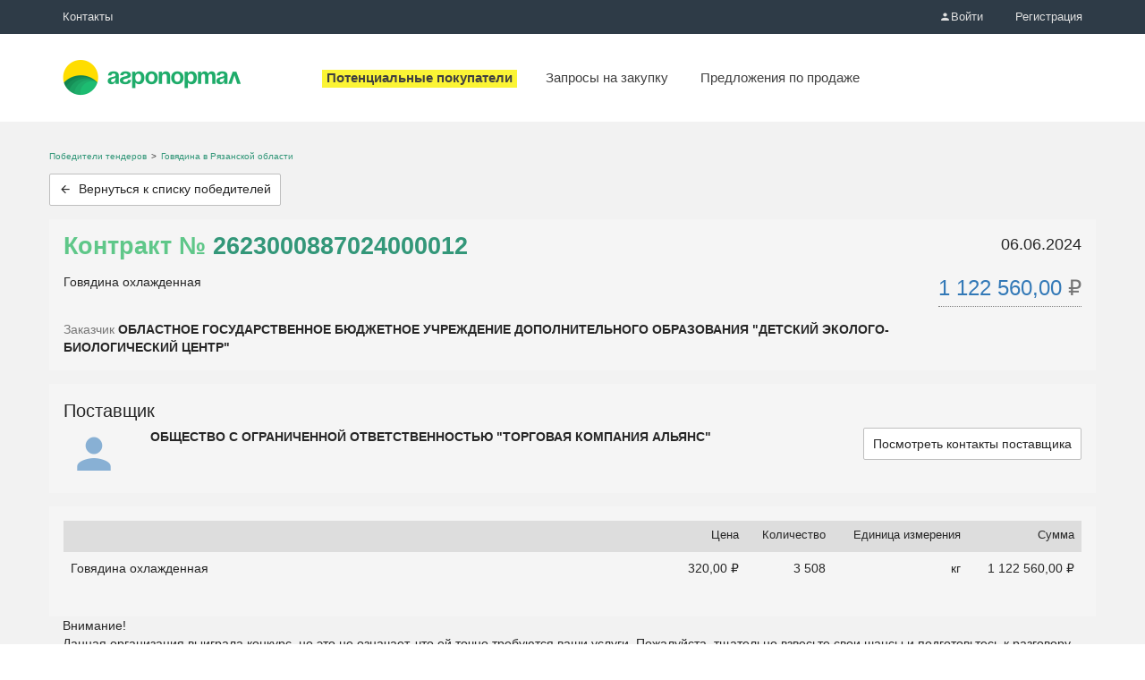

--- FILE ---
content_type: text/html; charset=utf-8
request_url: https://agroportal.biz/winners-of-tenders/contract/78d04c6b-d298-4b2e-a27d-c516e8a892f1/
body_size: 4702
content:
<!DOCTYPE html>
<html>
	<head>
		<meta name="viewport" content="width=device-width, initial-scale=1" />
		<meta http-equiv="Content-Type" content="text/html; charset=utf-8" />
		<meta http-equiv="X-UA-Compatible" content="IE=edge" />
		<title>Контракт №2623000887024000012 - Заказчик: ОБЛАСТНОЕ ГОСУДАРСТВЕННОЕ БЮДЖЕТНОЕ УЧРЕЖДЕНИЕ ДОПОЛНИТЕЛЬНОГО ОБРАЗОВАНИЯ   &quot;ДЕТСКИЙ ЭКОЛОГО-БИОЛОГИЧЕСКИЙ ЦЕНТР&quot; - Рязанская обл.</title>
		<link rel="icon" type="image/vnd.microsoft.icon" href="/bundle/3/favicon.ico" />

		<link rel="apple-touch-icon" sizes="180x180" href="/apple-touch-icon.png">
		<link rel="icon" type="image/png" sizes="32x32" href="/favicon-32x32.png">
		<link rel="icon" type="image/png" sizes="16x16" href="/favicon-16x16.png">
		<link rel="manifest" href="/winners-of-tenders/bundle/1737721960599/manifest.json">
		<link rel="mask-icon" href="/safari-pinned-tab.svg" color="#fabf4b">
		<meta name="theme-color" content="#1eac6a">
		<link rel="canonical" href="https://agroportal.biz/winners-of-tenders/contract/78d04c6b-d298-4b2e-a27d-c516e8a892f1/">

		
		<link href="/winners-of-tenders/bundle/1737721960599/styles/main.css" rel="stylesheet" />

		<script src="/winners-of-tenders/bundle/1737721960599/scripts/jquery-1.12.3.min.js"></script>

		<script type="text/javascript">
				window.invokeAnalytics = function (action, category, label, value) {
					if (window.dataLayer) {
						window.dataLayer.push('event', action, {'event_category' : category, 'event_label' : label, 'value' : value });
					}
				};
				window.invokeYM = function (goal) {
					ym && ym(53424757, 'reachGoal', goal);
					return true;
				};
			</script><script>
			window.dataLayer = window.dataLayer || [];
		</script>

		<!-- Google Tag Manager -->
<script>(function(w,d,s,l,i){w[l]=w[l]||[];w[l].push({'gtm.start':
		new Date().getTime(),event:'gtm.js'});var f=d.getElementsByTagName(s)[0],
	j=d.createElement(s),dl=l!='dataLayer'?'&l='+l:'';j.async=true;j.src=
	'https://www.googletagmanager.com/gtm.js?id='+i+dl;f.parentNode.insertBefore(j,f);
})(window,document,'script','dataLayer','GTM-NGWNSD2');</script>
<!-- End Google Tag Manager -->

		<meta name="description" content="По контракту №2623000887024000012 от 06.06.2024 на сумму - 1 122 560 предусмотрены следующие товары, работы, услуги: Говядина охлажденная. Узнать подробнее." /><meta name="robots" content="noarchive" />
	</head>
<body>
	<div class="wrapper">
		<noscript><iframe src="https://www.googletagmanager.com/ns.html?id=GTM-NGWNSD2" height="0" width="0" style="display:none;visibility:hidden"></iframe></noscript>
		<div id="fullpage">
			<nav id="top-menu" class="top-menu">
				<div class="header-top"></div>
				<div class="header-bottom">
					<div class="container">
						<div class="header-logo">
							<a href="/">
								<img src="/winners-of-tenders/bundle/1737721960599/images/logo.png" alt="Найти промышленный заказ, подряд, субподряд, подрядчиков или работу" />
							</a>
						</div>
	
						<div class="slider-wrapper">
							<div class="div-for-scroll-menu">
								<div class="container-behavior">
									<div class="container-behavior-wrapper">
										<div class="header-sup-nav clearfix">
											<ul class="sup-nav-contacts">
												<li class="sup-contacts__item"><a href="/contacts/" title="Контакты">Контакты</a></li>
											</ul>
											<ul class="sup-nav-account clearfix">
												<li class="sup-account__item">
													<a id="login-button" href="/login/" title="Войти">
														<i class="icon-user"></i>Войти</a>
												</li>
												<li class="sup-account__item"><a href="/registration/">Регистрация</a></li>
											</ul>
										</div>
										<div class="header-main-nav">
											<ul class="main-nav-items">
												<li class="main-nav__item"><a href="/product/buy/"><span> Запросы на закупку</span></a></li>
												<li class="main-nav__item"><a href="/product/sell/"><span> Предложения по продаже</span></a></li>
											</ul>
										</div>
									</div>
								</div>
							</div>
						</div>
						
					</div>
				</div>
			</nav>
	
			
			
			<div class="intro">
				<div class="intro-body">
					
					
				</div>
			</div>
	
			<div class="container toolbar">

		<div itemscope itemtype="http://schema.org/BreadcrumbList">
			<ul class="breadcrumb">
				<li itemprop="itemListElement" itemscope itemtype="http://schema.org/ListItem">
					<a href="https://agroportal.biz/winners-of-tenders/" itemprop="item"><span itemprop="name">Победители тендеров</span></a>
					<meta itemprop="position" content="1" />
				</li>
				<li itemprop="itemListElement" itemscope itemtype="http://schema.org/ListItem">
					<a href="https://agroportal.biz/winners-of-tenders/purchases/%D0%A0%D1%8F%D0%B7%D0%B0%D0%BD%D1%81%D0%BA%D0%B0%D1%8F%20%D0%BE%D0%B1%D0%BB%D0%B0%D1%81%D1%82%D1%8C/%D0%93%D0%BE%D0%B2%D1%8F%D0%B4%D0%B8%D0%BD%D0%B0/" itemprop="item">
						<span itemprop="name">Говядина в Рязанской области</span>
					</a>
					<meta itemprop="position" content="2" />
				</li>
			</ul>
		</div>

		<div class="toolbar-button pull-left block-btn">
			<a class="btn" href="/winners-of-tenders/"><i class="icon-arrow-left"></i> <span>Вернуться к списку победителей</span></a>
		</div>

		
		
</div><div class="container contract-card">
	<div class="form">
		<div class="row margin-bottom-5">
			<div class="col-md-10">
				<h1>
					Контракт №
					<a href="https://zakupki.gov.ru/epz/contract/contractCard/common-info.html?reestrNumber=2623000887024000012" rel="noopener nofollow noreferrer" target="_blank">2623000887024000012</a></h1>
			</div>
			<div class="col-md-2">
				<span class="contract-date ">06.06.2024</span>
			</div>
		</div>

		<div class="row margin-bottom-5">
			<div class="col-md-9">
				<p>Говядина охлажденная</p>
			</div>
			<div class="col-md-3 col-xs-12 contact-price-block pull-right">
				<span class="js-tooltip tooltip-block marked important-text contract-price" title="Окончательная цена" data-toggle="tooltip" data-placement="bottom">
					1 122 560,00 <span class="grey-text">₽</span>
				</span>
			</div>
		</div>

		<div class="row">
			<div class="col-md-10">
				<span>
					<span class="grey-text">Заказчик </span><span class="bolder">ОБЛАСТНОЕ ГОСУДАРСТВЕННОЕ БЮДЖЕТНОЕ УЧРЕЖДЕНИЕ ДОПОЛНИТЕЛЬНОГО ОБРАЗОВАНИЯ   &quot;ДЕТСКИЙ ЭКОЛОГО-БИОЛОГИЧЕСКИЙ ЦЕНТР&quot;</span>
				</span>
			</div>
		</div>

		
	</div>
</div><div class="container contract-card">

	<div class="row margin-bottom-5">
		<div class="col-md-12">
			<span class="lead">
				Поставщик
			</span>
		</div>
	</div><div class="row">
		<div class="col-md-1 col-xs-2 hidden-xs text-center">
			<i class="icon-user big-user-icon"></i>
		</div>
		<div class="col-md-7">
			<span class="bolder">ОБЩЕСТВО С ОГРАНИЧЕННОЙ ОТВЕТСТВЕННОСТЬЮ &quot;ТОРГОВАЯ КОМПАНИЯ АЛЬЯНС&quot;</span>
			<div class="hide-block">
				<div><span><span class="grey-text">ИНН</span> 6234183350,</span></div>
				<div><span><span class="grey-text">КПП</span> 623401001</span></div>
			</div>
				
		</div>
		
		<div class="col-md-4 contacts text-right">
			<button type="button" class="btn show-btn" onclick="invokeAnalytics('push-the-button', 'view-contacts', 'winner', ''); invokeYM('PushButtonSeeWinnerContacts');">
				Посмотреть контакты поставщика
			</button>
		</div>

		

		<div class="hide-block">
			
			






<div class="col-md-4 text-md-left contacts text-right">
	<div>
				<i class="icon-location grey-text" style="margin-right: 2px;"></i><span>390029, ОБЛ РЯЗАНСКАЯ, Г РЯЗАНЬ, УЛ ЧКАЛОВА, ДОМ 38, ПОМ. 41</span>
			</div>

	<div><div>
	<i class="icon-phone contact-icon grey-text "></i>
	<span>+79611309818</span></div><div>
	<i class="icon-phone contact-icon grey-text hide-reserve-space"></i>
	<span>999818</span></div><div class="show-more-container">
	<div>
	<i class="icon-phone contact-icon grey-text hide-reserve-space"></i>
	<span>+749135999818</span></div><div>
	<i class="icon-phone contact-icon grey-text hide-reserve-space"></i>
	<span>+74912999872</span></div>
	<div>
	<i class="icon-at contact-icon grey-text "></i>
	<span>natali-flegontova@yandex.ru</span></div>
</div><div class="show-more-link-wrapper">
	<i class="contact-icon hide-reserve-space"></i> 
	<a class="show-more-link" href="javascript:void(0)">Показать ещё</a>
</div></div>
</div>
</div></div><div class="row hide-block" style="margin-top:10px;">
						<hr>
						


<div class="col-md-7 col-md-offset-1">
	<div>
		<span>Флегонтова Наталья Викторовна</span>
	</div>
</div>



<div class="col-md-4 text-md-left contacts text-right">
	

	<div><div>
	<i class="icon-phone contact-icon grey-text "></i>
	<span>+79038364444</span></div><div>
	<i class="icon-phone contact-icon grey-text hide-reserve-space"></i>
	<span>+74912999818</span></div><div class="show-more-container">
	<div>
	<i class="icon-phone contact-icon grey-text hide-reserve-space"></i>
	<span>64379038364444</span></div><div>
	<i class="icon-phone contact-icon grey-text hide-reserve-space"></i>
	<span>6439038364444</span></div>
	<div>
	<i class="icon-at contact-icon grey-text "></i>
	<span>tkalians62@lnbox.ru</span></div><div>
	<i class="icon-at contact-icon grey-text hide-reserve-space"></i>
	<span>tkalians62@inbox.ru</span></div>
</div><div class="show-more-link-wrapper">
	<i class="contact-icon hide-reserve-space"></i> 
	<a class="show-more-link" href="javascript:void(0)">Показать ещё</a>
</div></div>
</div>
					</div>


	<script>
		$(function() {
			$('.show-more-link').click(function(e) {
				$(e.target)
					.closest('.show-more-link-wrapper').hide()
					.siblings('.show-more-container').show();
			});
		});
	</script>
</div>

<div class="container contract-card">
	<div class="purchase-product__mobile-container">
		<div class="row purchase-product-entry hidden-lg hidden-md hidden-sm">
			<div class="col-xs-12">
				<div class="purchase-product-info">
					<div class="purchase-product-info__title">
						Название
					</div>
					<div class="purchase-product-info__value">
						Говядина охлажденная
					</div>
				</div>
				<div class="purchase-product-info">
					<div class="purchase-product-info__title">
						Цена
					</div>
					<div class="purchase-product-info__numeric-value">
						320,00 ₽
					</div>
				</div>
				<div class="purchase-product-info">
					<div class="purchase-product-info__title">
						Количество
					</div>
					<div class="purchase-product-info__numeric-value">
						3 508
					</div>
				</div>
				<div class="purchase-product-info">
					<div class="purchase-product-info__title">
						Единица измерения
					</div>
					<div class="purchase-product-info__numeric-value">
						кг
					</div>
				</div>
				<div class="purchase-product-info">
					<div class="purchase-product-info__title">
						Сумма
					</div>
					<div class="purchase-product-info__numeric-value">
						1 122 560,00
					</div>
				</div>
			</div>
		</div>
	</div>
	<div class="row hidden-xs">
		<div class="col-md-12">
			<table class="table table-stripped">
				<thead>
				<tr>
					<th></th>
					<th class="text-right">Цена</th>
					<th class="text-right">Количество</th>
					<th class="text-right">Единица измерения</th>
					<th class="text-right">Сумма</th>
				</tr>
				</thead>
				<tr>
					<td>Говядина охлажденная</td>
					<td class="number">
						320,00 ₽
					</td><td class="number">3 508</td><td class="number">кг</td><td class="number">1 122 560,00 ₽</td>
				</tr>
			</table>
		</div>
	</div>
</div>
<div class="container">
	Внимание!<br /> Данная организация выиграла конкурс, но это не означает, что ей точно требуются ваши услуги. Пожалуйста, тщательно взвесьте свои шансы и подготовьтесь к разговору, прежде чем связываться с представителем организации
	<br />
	<br />
	<p class="grey-text">Информация получена из официальных источников и предоставляется в соответствии со ст. 7 Федерального закона &quot;Об информации, информационных технологиях и о защите информации&quot; от 27.07.2006 N 149-ФЗ</p>
</div><script>
	// 
	// 
	$(function () {

		$('a.link-need-to-add-redirect-part').each(function () {
			var href = $(this).attr('href');
			$(this).attr('href', RouteManager.getRawUrl(href, { redirectUrl: document.location.pathname }, {}, true));
		});

		var $showBtn = $('.show-btn');
		$showBtn.off('click');
		$showBtn.click(function () {
			$(this).fadeOut('fast',
				function () {
					$('.hide-block').fadeIn('fast');
				});
		});
	});
</script>
		</div>
	
		
	
		<div class="busy">
			<div class="preloader"></div>
		</div>
	
		
		<script>var _apiCallBaseUrl = '/winners-of-tenders/bundle/1737721960599'</script>
	
		<script type="text/javascript" src="/winners-of-tenders/bundle/1737721960599/scripts/scripts.min.js"></script>
	
		<script src="/winners-of-tenders/bundle/1737721960599/routes.js"></script>
	
		<script>var _csrfToken = '_ZJ5m-_BkmcefNbyn9Vs'</script>
	
		<script>var _appName = 'Биржа Агропортала'</script>
	
		<script>
			window.isOnRootSite = window.location.hostname === 'agroportal.biz';
			Date.prototype.localTimeZoneOffsetString = '+03:00';
		</script>
		
		
		
		
	
		<footer>
			

			
		</footer>
	</div>
</body>
</html>





